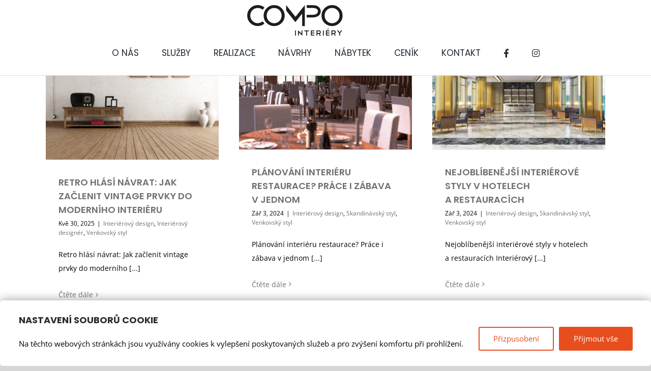

--- FILE ---
content_type: text/html; charset=utf-8
request_url: https://www.google.com/recaptcha/api2/anchor?ar=1&k=6LeQi5gbAAAAAJjNJFoyPeAtsmMjT_Xzf92BNs5F&co=aHR0cHM6Ly9jb21wb2ludGVyaWVyeS5jejo0NDM.&hl=en&v=PoyoqOPhxBO7pBk68S4YbpHZ&size=invisible&anchor-ms=20000&execute-ms=30000&cb=l9ayewv8905n
body_size: 48997
content:
<!DOCTYPE HTML><html dir="ltr" lang="en"><head><meta http-equiv="Content-Type" content="text/html; charset=UTF-8">
<meta http-equiv="X-UA-Compatible" content="IE=edge">
<title>reCAPTCHA</title>
<style type="text/css">
/* cyrillic-ext */
@font-face {
  font-family: 'Roboto';
  font-style: normal;
  font-weight: 400;
  font-stretch: 100%;
  src: url(//fonts.gstatic.com/s/roboto/v48/KFO7CnqEu92Fr1ME7kSn66aGLdTylUAMa3GUBHMdazTgWw.woff2) format('woff2');
  unicode-range: U+0460-052F, U+1C80-1C8A, U+20B4, U+2DE0-2DFF, U+A640-A69F, U+FE2E-FE2F;
}
/* cyrillic */
@font-face {
  font-family: 'Roboto';
  font-style: normal;
  font-weight: 400;
  font-stretch: 100%;
  src: url(//fonts.gstatic.com/s/roboto/v48/KFO7CnqEu92Fr1ME7kSn66aGLdTylUAMa3iUBHMdazTgWw.woff2) format('woff2');
  unicode-range: U+0301, U+0400-045F, U+0490-0491, U+04B0-04B1, U+2116;
}
/* greek-ext */
@font-face {
  font-family: 'Roboto';
  font-style: normal;
  font-weight: 400;
  font-stretch: 100%;
  src: url(//fonts.gstatic.com/s/roboto/v48/KFO7CnqEu92Fr1ME7kSn66aGLdTylUAMa3CUBHMdazTgWw.woff2) format('woff2');
  unicode-range: U+1F00-1FFF;
}
/* greek */
@font-face {
  font-family: 'Roboto';
  font-style: normal;
  font-weight: 400;
  font-stretch: 100%;
  src: url(//fonts.gstatic.com/s/roboto/v48/KFO7CnqEu92Fr1ME7kSn66aGLdTylUAMa3-UBHMdazTgWw.woff2) format('woff2');
  unicode-range: U+0370-0377, U+037A-037F, U+0384-038A, U+038C, U+038E-03A1, U+03A3-03FF;
}
/* math */
@font-face {
  font-family: 'Roboto';
  font-style: normal;
  font-weight: 400;
  font-stretch: 100%;
  src: url(//fonts.gstatic.com/s/roboto/v48/KFO7CnqEu92Fr1ME7kSn66aGLdTylUAMawCUBHMdazTgWw.woff2) format('woff2');
  unicode-range: U+0302-0303, U+0305, U+0307-0308, U+0310, U+0312, U+0315, U+031A, U+0326-0327, U+032C, U+032F-0330, U+0332-0333, U+0338, U+033A, U+0346, U+034D, U+0391-03A1, U+03A3-03A9, U+03B1-03C9, U+03D1, U+03D5-03D6, U+03F0-03F1, U+03F4-03F5, U+2016-2017, U+2034-2038, U+203C, U+2040, U+2043, U+2047, U+2050, U+2057, U+205F, U+2070-2071, U+2074-208E, U+2090-209C, U+20D0-20DC, U+20E1, U+20E5-20EF, U+2100-2112, U+2114-2115, U+2117-2121, U+2123-214F, U+2190, U+2192, U+2194-21AE, U+21B0-21E5, U+21F1-21F2, U+21F4-2211, U+2213-2214, U+2216-22FF, U+2308-230B, U+2310, U+2319, U+231C-2321, U+2336-237A, U+237C, U+2395, U+239B-23B7, U+23D0, U+23DC-23E1, U+2474-2475, U+25AF, U+25B3, U+25B7, U+25BD, U+25C1, U+25CA, U+25CC, U+25FB, U+266D-266F, U+27C0-27FF, U+2900-2AFF, U+2B0E-2B11, U+2B30-2B4C, U+2BFE, U+3030, U+FF5B, U+FF5D, U+1D400-1D7FF, U+1EE00-1EEFF;
}
/* symbols */
@font-face {
  font-family: 'Roboto';
  font-style: normal;
  font-weight: 400;
  font-stretch: 100%;
  src: url(//fonts.gstatic.com/s/roboto/v48/KFO7CnqEu92Fr1ME7kSn66aGLdTylUAMaxKUBHMdazTgWw.woff2) format('woff2');
  unicode-range: U+0001-000C, U+000E-001F, U+007F-009F, U+20DD-20E0, U+20E2-20E4, U+2150-218F, U+2190, U+2192, U+2194-2199, U+21AF, U+21E6-21F0, U+21F3, U+2218-2219, U+2299, U+22C4-22C6, U+2300-243F, U+2440-244A, U+2460-24FF, U+25A0-27BF, U+2800-28FF, U+2921-2922, U+2981, U+29BF, U+29EB, U+2B00-2BFF, U+4DC0-4DFF, U+FFF9-FFFB, U+10140-1018E, U+10190-1019C, U+101A0, U+101D0-101FD, U+102E0-102FB, U+10E60-10E7E, U+1D2C0-1D2D3, U+1D2E0-1D37F, U+1F000-1F0FF, U+1F100-1F1AD, U+1F1E6-1F1FF, U+1F30D-1F30F, U+1F315, U+1F31C, U+1F31E, U+1F320-1F32C, U+1F336, U+1F378, U+1F37D, U+1F382, U+1F393-1F39F, U+1F3A7-1F3A8, U+1F3AC-1F3AF, U+1F3C2, U+1F3C4-1F3C6, U+1F3CA-1F3CE, U+1F3D4-1F3E0, U+1F3ED, U+1F3F1-1F3F3, U+1F3F5-1F3F7, U+1F408, U+1F415, U+1F41F, U+1F426, U+1F43F, U+1F441-1F442, U+1F444, U+1F446-1F449, U+1F44C-1F44E, U+1F453, U+1F46A, U+1F47D, U+1F4A3, U+1F4B0, U+1F4B3, U+1F4B9, U+1F4BB, U+1F4BF, U+1F4C8-1F4CB, U+1F4D6, U+1F4DA, U+1F4DF, U+1F4E3-1F4E6, U+1F4EA-1F4ED, U+1F4F7, U+1F4F9-1F4FB, U+1F4FD-1F4FE, U+1F503, U+1F507-1F50B, U+1F50D, U+1F512-1F513, U+1F53E-1F54A, U+1F54F-1F5FA, U+1F610, U+1F650-1F67F, U+1F687, U+1F68D, U+1F691, U+1F694, U+1F698, U+1F6AD, U+1F6B2, U+1F6B9-1F6BA, U+1F6BC, U+1F6C6-1F6CF, U+1F6D3-1F6D7, U+1F6E0-1F6EA, U+1F6F0-1F6F3, U+1F6F7-1F6FC, U+1F700-1F7FF, U+1F800-1F80B, U+1F810-1F847, U+1F850-1F859, U+1F860-1F887, U+1F890-1F8AD, U+1F8B0-1F8BB, U+1F8C0-1F8C1, U+1F900-1F90B, U+1F93B, U+1F946, U+1F984, U+1F996, U+1F9E9, U+1FA00-1FA6F, U+1FA70-1FA7C, U+1FA80-1FA89, U+1FA8F-1FAC6, U+1FACE-1FADC, U+1FADF-1FAE9, U+1FAF0-1FAF8, U+1FB00-1FBFF;
}
/* vietnamese */
@font-face {
  font-family: 'Roboto';
  font-style: normal;
  font-weight: 400;
  font-stretch: 100%;
  src: url(//fonts.gstatic.com/s/roboto/v48/KFO7CnqEu92Fr1ME7kSn66aGLdTylUAMa3OUBHMdazTgWw.woff2) format('woff2');
  unicode-range: U+0102-0103, U+0110-0111, U+0128-0129, U+0168-0169, U+01A0-01A1, U+01AF-01B0, U+0300-0301, U+0303-0304, U+0308-0309, U+0323, U+0329, U+1EA0-1EF9, U+20AB;
}
/* latin-ext */
@font-face {
  font-family: 'Roboto';
  font-style: normal;
  font-weight: 400;
  font-stretch: 100%;
  src: url(//fonts.gstatic.com/s/roboto/v48/KFO7CnqEu92Fr1ME7kSn66aGLdTylUAMa3KUBHMdazTgWw.woff2) format('woff2');
  unicode-range: U+0100-02BA, U+02BD-02C5, U+02C7-02CC, U+02CE-02D7, U+02DD-02FF, U+0304, U+0308, U+0329, U+1D00-1DBF, U+1E00-1E9F, U+1EF2-1EFF, U+2020, U+20A0-20AB, U+20AD-20C0, U+2113, U+2C60-2C7F, U+A720-A7FF;
}
/* latin */
@font-face {
  font-family: 'Roboto';
  font-style: normal;
  font-weight: 400;
  font-stretch: 100%;
  src: url(//fonts.gstatic.com/s/roboto/v48/KFO7CnqEu92Fr1ME7kSn66aGLdTylUAMa3yUBHMdazQ.woff2) format('woff2');
  unicode-range: U+0000-00FF, U+0131, U+0152-0153, U+02BB-02BC, U+02C6, U+02DA, U+02DC, U+0304, U+0308, U+0329, U+2000-206F, U+20AC, U+2122, U+2191, U+2193, U+2212, U+2215, U+FEFF, U+FFFD;
}
/* cyrillic-ext */
@font-face {
  font-family: 'Roboto';
  font-style: normal;
  font-weight: 500;
  font-stretch: 100%;
  src: url(//fonts.gstatic.com/s/roboto/v48/KFO7CnqEu92Fr1ME7kSn66aGLdTylUAMa3GUBHMdazTgWw.woff2) format('woff2');
  unicode-range: U+0460-052F, U+1C80-1C8A, U+20B4, U+2DE0-2DFF, U+A640-A69F, U+FE2E-FE2F;
}
/* cyrillic */
@font-face {
  font-family: 'Roboto';
  font-style: normal;
  font-weight: 500;
  font-stretch: 100%;
  src: url(//fonts.gstatic.com/s/roboto/v48/KFO7CnqEu92Fr1ME7kSn66aGLdTylUAMa3iUBHMdazTgWw.woff2) format('woff2');
  unicode-range: U+0301, U+0400-045F, U+0490-0491, U+04B0-04B1, U+2116;
}
/* greek-ext */
@font-face {
  font-family: 'Roboto';
  font-style: normal;
  font-weight: 500;
  font-stretch: 100%;
  src: url(//fonts.gstatic.com/s/roboto/v48/KFO7CnqEu92Fr1ME7kSn66aGLdTylUAMa3CUBHMdazTgWw.woff2) format('woff2');
  unicode-range: U+1F00-1FFF;
}
/* greek */
@font-face {
  font-family: 'Roboto';
  font-style: normal;
  font-weight: 500;
  font-stretch: 100%;
  src: url(//fonts.gstatic.com/s/roboto/v48/KFO7CnqEu92Fr1ME7kSn66aGLdTylUAMa3-UBHMdazTgWw.woff2) format('woff2');
  unicode-range: U+0370-0377, U+037A-037F, U+0384-038A, U+038C, U+038E-03A1, U+03A3-03FF;
}
/* math */
@font-face {
  font-family: 'Roboto';
  font-style: normal;
  font-weight: 500;
  font-stretch: 100%;
  src: url(//fonts.gstatic.com/s/roboto/v48/KFO7CnqEu92Fr1ME7kSn66aGLdTylUAMawCUBHMdazTgWw.woff2) format('woff2');
  unicode-range: U+0302-0303, U+0305, U+0307-0308, U+0310, U+0312, U+0315, U+031A, U+0326-0327, U+032C, U+032F-0330, U+0332-0333, U+0338, U+033A, U+0346, U+034D, U+0391-03A1, U+03A3-03A9, U+03B1-03C9, U+03D1, U+03D5-03D6, U+03F0-03F1, U+03F4-03F5, U+2016-2017, U+2034-2038, U+203C, U+2040, U+2043, U+2047, U+2050, U+2057, U+205F, U+2070-2071, U+2074-208E, U+2090-209C, U+20D0-20DC, U+20E1, U+20E5-20EF, U+2100-2112, U+2114-2115, U+2117-2121, U+2123-214F, U+2190, U+2192, U+2194-21AE, U+21B0-21E5, U+21F1-21F2, U+21F4-2211, U+2213-2214, U+2216-22FF, U+2308-230B, U+2310, U+2319, U+231C-2321, U+2336-237A, U+237C, U+2395, U+239B-23B7, U+23D0, U+23DC-23E1, U+2474-2475, U+25AF, U+25B3, U+25B7, U+25BD, U+25C1, U+25CA, U+25CC, U+25FB, U+266D-266F, U+27C0-27FF, U+2900-2AFF, U+2B0E-2B11, U+2B30-2B4C, U+2BFE, U+3030, U+FF5B, U+FF5D, U+1D400-1D7FF, U+1EE00-1EEFF;
}
/* symbols */
@font-face {
  font-family: 'Roboto';
  font-style: normal;
  font-weight: 500;
  font-stretch: 100%;
  src: url(//fonts.gstatic.com/s/roboto/v48/KFO7CnqEu92Fr1ME7kSn66aGLdTylUAMaxKUBHMdazTgWw.woff2) format('woff2');
  unicode-range: U+0001-000C, U+000E-001F, U+007F-009F, U+20DD-20E0, U+20E2-20E4, U+2150-218F, U+2190, U+2192, U+2194-2199, U+21AF, U+21E6-21F0, U+21F3, U+2218-2219, U+2299, U+22C4-22C6, U+2300-243F, U+2440-244A, U+2460-24FF, U+25A0-27BF, U+2800-28FF, U+2921-2922, U+2981, U+29BF, U+29EB, U+2B00-2BFF, U+4DC0-4DFF, U+FFF9-FFFB, U+10140-1018E, U+10190-1019C, U+101A0, U+101D0-101FD, U+102E0-102FB, U+10E60-10E7E, U+1D2C0-1D2D3, U+1D2E0-1D37F, U+1F000-1F0FF, U+1F100-1F1AD, U+1F1E6-1F1FF, U+1F30D-1F30F, U+1F315, U+1F31C, U+1F31E, U+1F320-1F32C, U+1F336, U+1F378, U+1F37D, U+1F382, U+1F393-1F39F, U+1F3A7-1F3A8, U+1F3AC-1F3AF, U+1F3C2, U+1F3C4-1F3C6, U+1F3CA-1F3CE, U+1F3D4-1F3E0, U+1F3ED, U+1F3F1-1F3F3, U+1F3F5-1F3F7, U+1F408, U+1F415, U+1F41F, U+1F426, U+1F43F, U+1F441-1F442, U+1F444, U+1F446-1F449, U+1F44C-1F44E, U+1F453, U+1F46A, U+1F47D, U+1F4A3, U+1F4B0, U+1F4B3, U+1F4B9, U+1F4BB, U+1F4BF, U+1F4C8-1F4CB, U+1F4D6, U+1F4DA, U+1F4DF, U+1F4E3-1F4E6, U+1F4EA-1F4ED, U+1F4F7, U+1F4F9-1F4FB, U+1F4FD-1F4FE, U+1F503, U+1F507-1F50B, U+1F50D, U+1F512-1F513, U+1F53E-1F54A, U+1F54F-1F5FA, U+1F610, U+1F650-1F67F, U+1F687, U+1F68D, U+1F691, U+1F694, U+1F698, U+1F6AD, U+1F6B2, U+1F6B9-1F6BA, U+1F6BC, U+1F6C6-1F6CF, U+1F6D3-1F6D7, U+1F6E0-1F6EA, U+1F6F0-1F6F3, U+1F6F7-1F6FC, U+1F700-1F7FF, U+1F800-1F80B, U+1F810-1F847, U+1F850-1F859, U+1F860-1F887, U+1F890-1F8AD, U+1F8B0-1F8BB, U+1F8C0-1F8C1, U+1F900-1F90B, U+1F93B, U+1F946, U+1F984, U+1F996, U+1F9E9, U+1FA00-1FA6F, U+1FA70-1FA7C, U+1FA80-1FA89, U+1FA8F-1FAC6, U+1FACE-1FADC, U+1FADF-1FAE9, U+1FAF0-1FAF8, U+1FB00-1FBFF;
}
/* vietnamese */
@font-face {
  font-family: 'Roboto';
  font-style: normal;
  font-weight: 500;
  font-stretch: 100%;
  src: url(//fonts.gstatic.com/s/roboto/v48/KFO7CnqEu92Fr1ME7kSn66aGLdTylUAMa3OUBHMdazTgWw.woff2) format('woff2');
  unicode-range: U+0102-0103, U+0110-0111, U+0128-0129, U+0168-0169, U+01A0-01A1, U+01AF-01B0, U+0300-0301, U+0303-0304, U+0308-0309, U+0323, U+0329, U+1EA0-1EF9, U+20AB;
}
/* latin-ext */
@font-face {
  font-family: 'Roboto';
  font-style: normal;
  font-weight: 500;
  font-stretch: 100%;
  src: url(//fonts.gstatic.com/s/roboto/v48/KFO7CnqEu92Fr1ME7kSn66aGLdTylUAMa3KUBHMdazTgWw.woff2) format('woff2');
  unicode-range: U+0100-02BA, U+02BD-02C5, U+02C7-02CC, U+02CE-02D7, U+02DD-02FF, U+0304, U+0308, U+0329, U+1D00-1DBF, U+1E00-1E9F, U+1EF2-1EFF, U+2020, U+20A0-20AB, U+20AD-20C0, U+2113, U+2C60-2C7F, U+A720-A7FF;
}
/* latin */
@font-face {
  font-family: 'Roboto';
  font-style: normal;
  font-weight: 500;
  font-stretch: 100%;
  src: url(//fonts.gstatic.com/s/roboto/v48/KFO7CnqEu92Fr1ME7kSn66aGLdTylUAMa3yUBHMdazQ.woff2) format('woff2');
  unicode-range: U+0000-00FF, U+0131, U+0152-0153, U+02BB-02BC, U+02C6, U+02DA, U+02DC, U+0304, U+0308, U+0329, U+2000-206F, U+20AC, U+2122, U+2191, U+2193, U+2212, U+2215, U+FEFF, U+FFFD;
}
/* cyrillic-ext */
@font-face {
  font-family: 'Roboto';
  font-style: normal;
  font-weight: 900;
  font-stretch: 100%;
  src: url(//fonts.gstatic.com/s/roboto/v48/KFO7CnqEu92Fr1ME7kSn66aGLdTylUAMa3GUBHMdazTgWw.woff2) format('woff2');
  unicode-range: U+0460-052F, U+1C80-1C8A, U+20B4, U+2DE0-2DFF, U+A640-A69F, U+FE2E-FE2F;
}
/* cyrillic */
@font-face {
  font-family: 'Roboto';
  font-style: normal;
  font-weight: 900;
  font-stretch: 100%;
  src: url(//fonts.gstatic.com/s/roboto/v48/KFO7CnqEu92Fr1ME7kSn66aGLdTylUAMa3iUBHMdazTgWw.woff2) format('woff2');
  unicode-range: U+0301, U+0400-045F, U+0490-0491, U+04B0-04B1, U+2116;
}
/* greek-ext */
@font-face {
  font-family: 'Roboto';
  font-style: normal;
  font-weight: 900;
  font-stretch: 100%;
  src: url(//fonts.gstatic.com/s/roboto/v48/KFO7CnqEu92Fr1ME7kSn66aGLdTylUAMa3CUBHMdazTgWw.woff2) format('woff2');
  unicode-range: U+1F00-1FFF;
}
/* greek */
@font-face {
  font-family: 'Roboto';
  font-style: normal;
  font-weight: 900;
  font-stretch: 100%;
  src: url(//fonts.gstatic.com/s/roboto/v48/KFO7CnqEu92Fr1ME7kSn66aGLdTylUAMa3-UBHMdazTgWw.woff2) format('woff2');
  unicode-range: U+0370-0377, U+037A-037F, U+0384-038A, U+038C, U+038E-03A1, U+03A3-03FF;
}
/* math */
@font-face {
  font-family: 'Roboto';
  font-style: normal;
  font-weight: 900;
  font-stretch: 100%;
  src: url(//fonts.gstatic.com/s/roboto/v48/KFO7CnqEu92Fr1ME7kSn66aGLdTylUAMawCUBHMdazTgWw.woff2) format('woff2');
  unicode-range: U+0302-0303, U+0305, U+0307-0308, U+0310, U+0312, U+0315, U+031A, U+0326-0327, U+032C, U+032F-0330, U+0332-0333, U+0338, U+033A, U+0346, U+034D, U+0391-03A1, U+03A3-03A9, U+03B1-03C9, U+03D1, U+03D5-03D6, U+03F0-03F1, U+03F4-03F5, U+2016-2017, U+2034-2038, U+203C, U+2040, U+2043, U+2047, U+2050, U+2057, U+205F, U+2070-2071, U+2074-208E, U+2090-209C, U+20D0-20DC, U+20E1, U+20E5-20EF, U+2100-2112, U+2114-2115, U+2117-2121, U+2123-214F, U+2190, U+2192, U+2194-21AE, U+21B0-21E5, U+21F1-21F2, U+21F4-2211, U+2213-2214, U+2216-22FF, U+2308-230B, U+2310, U+2319, U+231C-2321, U+2336-237A, U+237C, U+2395, U+239B-23B7, U+23D0, U+23DC-23E1, U+2474-2475, U+25AF, U+25B3, U+25B7, U+25BD, U+25C1, U+25CA, U+25CC, U+25FB, U+266D-266F, U+27C0-27FF, U+2900-2AFF, U+2B0E-2B11, U+2B30-2B4C, U+2BFE, U+3030, U+FF5B, U+FF5D, U+1D400-1D7FF, U+1EE00-1EEFF;
}
/* symbols */
@font-face {
  font-family: 'Roboto';
  font-style: normal;
  font-weight: 900;
  font-stretch: 100%;
  src: url(//fonts.gstatic.com/s/roboto/v48/KFO7CnqEu92Fr1ME7kSn66aGLdTylUAMaxKUBHMdazTgWw.woff2) format('woff2');
  unicode-range: U+0001-000C, U+000E-001F, U+007F-009F, U+20DD-20E0, U+20E2-20E4, U+2150-218F, U+2190, U+2192, U+2194-2199, U+21AF, U+21E6-21F0, U+21F3, U+2218-2219, U+2299, U+22C4-22C6, U+2300-243F, U+2440-244A, U+2460-24FF, U+25A0-27BF, U+2800-28FF, U+2921-2922, U+2981, U+29BF, U+29EB, U+2B00-2BFF, U+4DC0-4DFF, U+FFF9-FFFB, U+10140-1018E, U+10190-1019C, U+101A0, U+101D0-101FD, U+102E0-102FB, U+10E60-10E7E, U+1D2C0-1D2D3, U+1D2E0-1D37F, U+1F000-1F0FF, U+1F100-1F1AD, U+1F1E6-1F1FF, U+1F30D-1F30F, U+1F315, U+1F31C, U+1F31E, U+1F320-1F32C, U+1F336, U+1F378, U+1F37D, U+1F382, U+1F393-1F39F, U+1F3A7-1F3A8, U+1F3AC-1F3AF, U+1F3C2, U+1F3C4-1F3C6, U+1F3CA-1F3CE, U+1F3D4-1F3E0, U+1F3ED, U+1F3F1-1F3F3, U+1F3F5-1F3F7, U+1F408, U+1F415, U+1F41F, U+1F426, U+1F43F, U+1F441-1F442, U+1F444, U+1F446-1F449, U+1F44C-1F44E, U+1F453, U+1F46A, U+1F47D, U+1F4A3, U+1F4B0, U+1F4B3, U+1F4B9, U+1F4BB, U+1F4BF, U+1F4C8-1F4CB, U+1F4D6, U+1F4DA, U+1F4DF, U+1F4E3-1F4E6, U+1F4EA-1F4ED, U+1F4F7, U+1F4F9-1F4FB, U+1F4FD-1F4FE, U+1F503, U+1F507-1F50B, U+1F50D, U+1F512-1F513, U+1F53E-1F54A, U+1F54F-1F5FA, U+1F610, U+1F650-1F67F, U+1F687, U+1F68D, U+1F691, U+1F694, U+1F698, U+1F6AD, U+1F6B2, U+1F6B9-1F6BA, U+1F6BC, U+1F6C6-1F6CF, U+1F6D3-1F6D7, U+1F6E0-1F6EA, U+1F6F0-1F6F3, U+1F6F7-1F6FC, U+1F700-1F7FF, U+1F800-1F80B, U+1F810-1F847, U+1F850-1F859, U+1F860-1F887, U+1F890-1F8AD, U+1F8B0-1F8BB, U+1F8C0-1F8C1, U+1F900-1F90B, U+1F93B, U+1F946, U+1F984, U+1F996, U+1F9E9, U+1FA00-1FA6F, U+1FA70-1FA7C, U+1FA80-1FA89, U+1FA8F-1FAC6, U+1FACE-1FADC, U+1FADF-1FAE9, U+1FAF0-1FAF8, U+1FB00-1FBFF;
}
/* vietnamese */
@font-face {
  font-family: 'Roboto';
  font-style: normal;
  font-weight: 900;
  font-stretch: 100%;
  src: url(//fonts.gstatic.com/s/roboto/v48/KFO7CnqEu92Fr1ME7kSn66aGLdTylUAMa3OUBHMdazTgWw.woff2) format('woff2');
  unicode-range: U+0102-0103, U+0110-0111, U+0128-0129, U+0168-0169, U+01A0-01A1, U+01AF-01B0, U+0300-0301, U+0303-0304, U+0308-0309, U+0323, U+0329, U+1EA0-1EF9, U+20AB;
}
/* latin-ext */
@font-face {
  font-family: 'Roboto';
  font-style: normal;
  font-weight: 900;
  font-stretch: 100%;
  src: url(//fonts.gstatic.com/s/roboto/v48/KFO7CnqEu92Fr1ME7kSn66aGLdTylUAMa3KUBHMdazTgWw.woff2) format('woff2');
  unicode-range: U+0100-02BA, U+02BD-02C5, U+02C7-02CC, U+02CE-02D7, U+02DD-02FF, U+0304, U+0308, U+0329, U+1D00-1DBF, U+1E00-1E9F, U+1EF2-1EFF, U+2020, U+20A0-20AB, U+20AD-20C0, U+2113, U+2C60-2C7F, U+A720-A7FF;
}
/* latin */
@font-face {
  font-family: 'Roboto';
  font-style: normal;
  font-weight: 900;
  font-stretch: 100%;
  src: url(//fonts.gstatic.com/s/roboto/v48/KFO7CnqEu92Fr1ME7kSn66aGLdTylUAMa3yUBHMdazQ.woff2) format('woff2');
  unicode-range: U+0000-00FF, U+0131, U+0152-0153, U+02BB-02BC, U+02C6, U+02DA, U+02DC, U+0304, U+0308, U+0329, U+2000-206F, U+20AC, U+2122, U+2191, U+2193, U+2212, U+2215, U+FEFF, U+FFFD;
}

</style>
<link rel="stylesheet" type="text/css" href="https://www.gstatic.com/recaptcha/releases/PoyoqOPhxBO7pBk68S4YbpHZ/styles__ltr.css">
<script nonce="SHBmvOHiIEsRYgNi8C3KZQ" type="text/javascript">window['__recaptcha_api'] = 'https://www.google.com/recaptcha/api2/';</script>
<script type="text/javascript" src="https://www.gstatic.com/recaptcha/releases/PoyoqOPhxBO7pBk68S4YbpHZ/recaptcha__en.js" nonce="SHBmvOHiIEsRYgNi8C3KZQ">
      
    </script></head>
<body><div id="rc-anchor-alert" class="rc-anchor-alert"></div>
<input type="hidden" id="recaptcha-token" value="[base64]">
<script type="text/javascript" nonce="SHBmvOHiIEsRYgNi8C3KZQ">
      recaptcha.anchor.Main.init("[\x22ainput\x22,[\x22bgdata\x22,\x22\x22,\[base64]/[base64]/MjU1Ong/[base64]/[base64]/[base64]/[base64]/[base64]/[base64]/[base64]/[base64]/[base64]/[base64]/[base64]/[base64]/[base64]/[base64]/[base64]\\u003d\x22,\[base64]\\u003d\x22,\x22I2BeHsOKMFHCkMKPwoLCvcO0b8Kjwo7DhWTDpMKWwqPDrnNmw4rCpsKPIsOeE8OYRHR4LMK3YzFxNijCsmttw6B8MRlwAcOWw5/Dj0jDj0TDmMOBBsOWaMOLwrnCpMK9wo3CjjcAw7puw60lQWkMwrbDnsKlJ0Y8bsONwop9ZcK3woPCkRTDhsKmGcKnaMKya8KFScKVw6RJwqJdw74rw74KwowVaTHDoyPCk35Nw4Q9w54+Mj/CmsKYwqbCvsOyK2rDuQvDtcKBwqjCuidhw6rDicK3D8KNSMO7wojDtWN2wpnCuAfDisOMwoTCncKoGsKiMiUrw4DClFhswpgZwohYK2J9cmPDgMOOwpBRRzlVw7/CqDDDhCDDgRo4LkVPGRABwoJQw5fCusOrwoPCj8K7WsOBw4cVwp4rwqERwovDtsOZwpzDt8KFLsKZECUlX2FuT8OUw797w6MiwoY0wqDCgwIwfFJpU8KbD8KMbkzCjMO/bn50wqrCv8OXwqLCrVXDhWfCuMO/wovCtMKkw6cvwp3DosOqw4rCvjtoKMKewo7DicK/[base64]/CpzPDg3ddLFhpR8OPQMObw4J8A3XCqw1oF8KySzhEwqsSw7jDqsKoFcKUwqzCosK5w71iw6h/[base64]/Ct8ONYEI8w6rCinPCi8Kjw7zDm1jDl2HCuMKvVENmH8KJw6IPMlTDrcKHwqA/FE3CisKsZsKsEB48I8KhbDIeFMK9ZcK1KU4SXsK6w7zDvMKvBMK4ZTMFw6bDkxkxw4TChyfDncKAw5A6NUPCrsKWe8KfGsOvQMKPCxlfw404w7vCpTrDiMO6KmjCpMKKwp7DhsK+C8KKEkAxPsKGw7bDgTwjTXM3wpnDqMOGEcOUPGRrGcO8wozDtsKUw59/[base64]/woHDlCPCscOrw6fDmsOdRcOkwrDDi8OHasKBwr3Dn8Kjw7Yka8OXwqkZw57Chhl9wrNGw5YKwqYibjPCnwVIw79NZsOqU8OBQMKVw7N+PcKqZsKHw7zCksO/R8KLw4PCphMqQx/ChFzDqTvCtsK8wrFawqMYw4YHIsK/wr91woZ7JXrCvcOIwpXCncOMwrLDucOgwoPDpkTCj8Kxw7tUwr0FwqjDhkPCvgHCuBA4XcOQw7JFw4XDuDDDh0jCsTMxGxzDm0TDrCAWw4wybXbCgMODw5nDisOTwpBBO8OECsOEL8OHbcKgwq0BwoEjAMOWw7IzwrfDhko6GMOvd8OKPMKtKjPCoMKCBw/Dq8KUw5DCvHLCgFgGZsOFwonCtSwgQlpTwrXCscOrwqgKw6AwwpfCuh0Yw5/[base64]/w4RVwoDDuwhwACwXNV9pw509w4zCoR/CjiHDpE9/[base64]/[base64]/CuW/DtsO0w6XCjsKxZGV+TxLCrRLCiMKjNgLDsBLDoiTDksOJw41ywohWw6fCusKJwrTCq8KLR0jDk8Klw5JfLyI5wqk3EsODG8KzBMKXwop9wpHDl8Ovw617bcKIwp/DtT0dwp3DpcOCesKfwo4NWsO+RcK1C8ObQcOfw6TDtnjDlcKOH8KxYjbDqirDiVAGwqd2w6zDoVrCnlzCicKWXcO1Zz3DtcOZDMKwasO+Hi7Cu8KgwpnDkldxA8OXLcKOw6vDtgbDuMOJwrjCj8Kfa8KBw4TClMO9w4fDijowEMKTScOuLhYwccK/cmDCgy/Cl8KyfMKTX8KSwrPCjMK4EyrClsK3wrvCriAAw5HCvUt1aMO5RTxnwq/DtSPDk8KHw5fChMOYw4QIKMO1wr3CgMKOP8K6wqB8wqPDoMKJwpzCt8KyCD0RwqJpVFrCpFvCrFjCjj3DqGbDksOZZiArw77CoFzDp1I3SyzCkMKiM8OPwrnClsKbGcOIw5vDicOaw7ptK2EWRHIyYxwOw5vDu8Oiwp/[base64]/CrnrCrcO3wolSw4YLOyTDsH9MwonCicOeT8Kdw6Nsw7sIUcORQloWw6fCtgbCpcO5w4cSVVggQUnCuV/ClixMwqjDkSvDlsORf1HDn8KjaGTClMKiOVpQw4bDicOVwq/DkcOfHFYjYMKHw59MEll5wp8JOMKXU8Kcw6FuYMKpL0I/BcObZ8Knw5vChsKGw6F0ZsKPFRHCpcOTHjDCksKQwqXChGfCg8OiCWdEGMOIw5jDsXk+wp7CscOccMOvw4RAOMK/SivCjcKCwr/CuQHCpB8Xwr0BYndywpPCvwNKw5ZXw4XCiMKKw4XDmsOiGWQSwq9JwqADFsKiZFTCiAjCjFtfw7DCpMKbC8KpYSprwoZjwpjCiBg8QxleBylcwpvCmcKVfcOUwq/CoMKRIBkEEBZECl/DvBfChsOhZ3TChsOFF8K1V8ONw4QEw5wywoTCuRY8OsKaw7NybcKDw4XCjcO8TcOkYTXDs8KRFw7DhcORJMO+wpXDlWDCrcKWwoPDrljDgFLCgxHCtAd2wpYiw6AWd8OewoM1WC5/wo7DiTPDncO6T8KxAlTDucKkw5HCllQaw6MPVMOrw68dw4NDIsKIfMO8wpl/LnEYFsOUw5pJbcONw4DDoMOyKMKzI8OiwrbCmk13HyIKw7lxahzDtx/Duilywp/Dvk5+Z8OZwprDs8OqwoF1w7HClkFCPMKhVcKBwoAWw7XDsMO/w7vCp8O8w4LCusKtcEnCkxs8Q8KBG3ZUdsOQJ8KswrjCmcO2fT/CpVXDjgLCnU5WwoVRwo0aIsOMwq3DtmENYwZlw4cLEwZFwo3CrEU0w4Avw5MswrNYKMOoW1g+wr7Dgl7Cq8O0wrfDtcOVwotUACvCtxoew67Co8OQwpIswoMwwrHDvWbDjHrCgMO6eMO7wrYQawt4f8O8QMKccX1Ef3hBXMOCDMK9XcOTw4ZDAwRywo/CiMOrTsKLMsOdwozCvMKfw4LCjw3Dt3sDeMOQBMKgGMOdPsOCIcKnwo4+wpp1wrjDhsO0Sx1gXMKHw7jCkHHDu1tRJcKfAjlHJnTDhkc7OUXDsgLDncOJw5vCp0Zmwq/Chx5QcWt6CcOXwqA6wpJ/wrhZDVHCgmAwwrt4b2PCtjbDiULDssO5w6PDgDVqIsK5wojCkcOnXm4ZdgFcwqkEOsO4woLCrQB3woghHAxLwqsPw5jChxRfUWxXwotZLcOcLMK+wqjDu8K0w4J8w73CuA7Cp8O5wpQRF8K/[base64]/w6ZcwokAG1HDj20zw7gxV8O4w6tSEcKyasOqMBF5wobDvQvCnUvCmmfDlmHCqU3DnV8MfyXChGXCtE5DRsO1wooVwq1twq0XwrBmw6lNZsOEKhzClmxvFsKDw4UUfxZiwoddLsKGw7htw6rCn8OgwqFaK8O4wqIMO8OcwqDDssKkw5nCryhJwrXCrBEeOMOaGcK/Z8O5w6lOw6gJw79TckfCq8OuBV7CjcKICg4Fw4LDjW9YUhLDm8O3w7gIw6kiNztZTcOmwo7Dh3/DuMOKQsK3eMK5PMOfSHTCoMOyw5PDmCoJw4DDisKrwrbDpTp+wprCq8Khw6dWwohDwr7DmFsJeGTCrcOJG8Onw4ZEwoLCnAHClQw8w6Rvwp3DtWbDrnNSFMOmGy/DssKRB1bDvAgnOMKWwr3DicK0ccKDFkdmw6h8CMKEw7rDhsOywqPCj8OyRg4kw6nCijV9VsOMw6TClVooOAXCm8ONwqZEw6XDvXZSFcKPwqLCrxHDum1tw5/[base64]/[base64]/CsOUf8K/w7cCwozDqMOpwrIQw7DCo8Kcw6PCpj3DoklxTcO3wppOJXHClcKgw4jCmMOPwpHCh0jDsMOEw5nCoRLCu8K2w7DCm8K6w6NvDx5KK8Onwr8/wotmDMOMAXEcA8KoI0rDl8KpM8Kpw6fCn2HCiDV6YE9jwqXDtg0hRnLCjMKuNynDvsObw4hoGSzCpB/DvcOiw4oEw4DCssOVMBvDicKDw5w2d8ORwpTDksKhaRoDeSnDhX8Pw48JPcKXfcOmwpkgwpsbw7zCjcOjNMKYw4BEwojCicOfwrosw6/DjHbCsMOtJFhVw6vCkxAbAsKAOsOJwo7Ci8K8w6DDlEPDocKEU0Fhw4/[base64]/[base64]/w4o0EjVUwonDk8Oow61hLG0Nw6fCriTCuMKsXsKXw5fCtl5XwqpNw5kZwrnCkMOmw6dQSwDDi2PDsg/DhsKsSMKww5gYw7PDpcKIFyPCjz7Cs0vCuAHCt8OKBMK8csKVTAzDh8Krw5XDmsORfsO2wqbCpsOZasOOQcK1D8KRw7VzcsKdLMKgw6rDjMKQw74vw7ZOwrEfwoBCw67DgcOcwojCjMKVWRMlOQNuQ092wqBcw6DDsMOlw7bCilnDssOFbzMww45IImsYw4VLQE/DtirCijoywo8lw6oLwppWw7MYwqfDlyx5asOow5jDsDxSwp3CjmnDi8KzVMKSw67DocKbwobDu8ODw5LDmBfCtVd/[base64]/CnmI/EFYsO8K4ER8CCMOCN8K7YSLCuB3DmMKPPRNMw5QKw5h3woPDqMOKflETS8Ksw6rDhTTDoCHCocKMwoDDhG9USzN2wr5mwrvCrEPDjmDCggpVw7HCpkrDtArCvgnDvMK/w5Ikw6F8LGnDnsKywrwyw4AaPcKrw4/DjMOqwr3CmildwpnCkMKCJ8OdwqzDscO3w7VEw5vCtMK8w74Fwp3ClsO7wrlcw4fCuUo9wo3CicKDw4RBw4Baw4sfBcORVyjCjEjDlcKhwqozwq3Dj8KqZW3CmcOkwrHCjUN/BsKLw5Vpw6vCt8KnbcOtExTCsxfCiQfDv28ZG8KiPyTDgsKqwqdCwrc0SMKXworCizbDnsOhBwHCn3MgTMKfXMKFHkDCsR3CvlTCnFpiUsK6wr/DhRBlPkxRXDRgfEt5wpQjAg7CgWvDtcK7w4DDg0k2VnHDujIJJmjCtcOlw7cDT8KSU2tJwqRNWytmw4XCjMOXw6rCugIOw58ueiUFw4BAwpzCnRp/w5hSBcO6w57CmMOMwr5kw6xNI8KYwqDDg8KHZsKjwr7DvyLDjFXCpMKZwpnDhysaCSJ6w57DjivDp8KnDQHCintvw4LDoVvCgHAcwpdnwqDDvcKjwr1AwqrChjfDkMODwqkXEQIRwrYpKcKIw5fCumTDmGvClD/Cq8Kkw5cqwo/[base64]/ChlwcRcKRw6TDvcOnwqzCu1hHXMObDhAnw6tiw5nDrQvCksKMw7ssw5PDo8K1fMK7NcKiSMK2ZsO0woIsX8OOFWUcQ8Kdw4/CisKnwr/CrcK4w7HCgsKaO3h+LmHCk8OxU0QQbQAUdC16w7TCqsKNAyDDrMOdd0vCnlpywr81w5nCisK9w7F2B8OBwo1SRRLDi8KKw4F1OEbDh3Zowq/DjsOgw6fCvy7DtkrDj8OJwp8rwrd4fiFuwrfChArChsKPwop0w7/[base64]/fcO2b8Onw6fDnsKAATQBwoXDvhZ1VRtsPQ/DlcOoUMK4WnMAXsOYAcKywojDh8KGw5DCmMKXTlPCqcOyUcOhw4rDlsODa2fDsBskw4rDhMOUTG7CtMK3wqHDoEDDhMO5ZsOoDsOGNMOCwpzCscOkJcKXwrp/w7QbPsOMw44ewq4WOQ1uwo5+w5DCiMOgwpFtwp7Cg8OAwrpBw7LDjFfDrMOhwrnDg2dGYMKvw7XCjxobwp99b8Kqw4kcLcOzPm9awqlFaMOGTUobw7pKw65lwq0CdiBATwPDr8OUAV/CqR8Ew5/Dp8Krw6zDjWzDukTCl8KZw4Z5wp/Dik03BMK6w4F7w7vClhPDjDnDi8Ovw6TDmEvClcOgw4PDlWzDj8OEw6vCkcKIwrXDlFwsAcOLw7gCw53ClMOhXy/CjsOLSzrDliTDmQAAwp/DgD3Dil/Dn8KRKEPCpMKFw7V2YMK0ORAueyjDv1c6woB/FgXDrXLDvcKsw40Owpt4w5NMMsO+wohMHMKgw60gex47w5fDisKjCsOqdjUXwolwYcKzwpJ9ezhZw5/[base64]/Dk8K7SsOjZSHDmRdPw74YwpEodcOIDcOvw4/CocOjwqB6PwBUe1DDlTjDnCbDqsOvw5UMZsKawqzDuVwOO2bDnkDDmcKZw7zDmGgXw7LCusOnPsOFcxsnw7HCrnAkwqZKYMKEwoTCslXChMKMwoFvJcOZw4PCtgvDmGjDqMKbLAxFwpoIE0tKXsKCwpkcBATCpMO/w5kgw7DDusKEDD07wrJvwqnDscK/Six/K8KCHG05wpYJwp7Cukt7EMKXw4MICEdkLHxqB0Mjw4s+UsOcM8O8WCzCn8OdQF7DgVDCjcKXf8OcD0cNasOAw5xBMMODRh3DhcO/F8Kvw6Z6wrAbP3/DkcO8QsKNTlDDpsKYw7Uuw6Umw6bCpMODw59TYUIwQsKHw487O8O0wrk5wq5OwohrG8K/[base64]/Djz/Diixlw7E4CzPDrnwywrYUw6F8HsOfYlxnwrIPIsOKamY/w7kyw6PCrWYVw5h8w712w6HDoRRKSj5VJMK2ZMOVL8KtV2kXe8OFwqvCt8K5w7pgEMOqIsKNwoPCrsKxHMKAw5PDjXcmMsK6CTcUXMKCw5cpP3jCocKhwoZjEmZHwrwWdMKFwotGfcO7wqbDvHMjZkEIw709wow3FGkresOzf8KBeErDhsOLwq/CrkZJGMOfWERKw4nDhMKpKcKAeMKDwrRdwqLCqBdEwqg+UQvDo2Qiw7gqGH/ClsOxcAAgZkPDgcOWTyDCigbDox5xVwFKw6XDkWXDgGB5wrDDnhU+wq4SwrYxCMOyw4FjEBTCucK6w6JhGDk9LcO/[base64]/wrTDg2lEw47ClMOKScODSMKDfSR9w6/DjSnDjEbCvX5VWsKMw7NwWzMKwrd+SwTChQczWsKOwpzCsTBPw6fCniPCmcOtwoDDiBHDn8KkPMKtw5PCkS/DqsO2wqHCkkjDoA8Dwohgw4g8BnnChcOjw4vDhsOlc8O2Pi/Dj8OPIxJpw5wEeWjDtCvCgQ8gK8OlaGrDq1/CusKTwqLCmcKZfDI9wrXDlMKtwoIUw7k0w7nDsg/CjsKhw45+w5Rsw61CwrRbEsKQFWXDlsO9wpTDuMOqJsKpw4jDuEkucsOmb1/[base64]/Dt8OSwqMdPsODCcOSfcOHOFNaLz7Co8ODLMKaw4nDjMKXw43Co35wwqPDrGEsJV/CqnzDp1DCpsKHRR7ClMKdTiQ3w4LCvcKPwrFUVMKsw5wgw5cCwqAUBCZpXsKNwrdIw5/CpVzDpMKNBSXCjAjDvsK4wrZwemtKMwvCvcO3DcKmU8KwWcOsw7IZwqfDhsOpMcKUwrwXFMOxNFfDl31twrPCtsKbw6kew5nCh8KEwp4eXcKqdsKTD8KcTsO1IQzCgAFbw5BBwr3Dlg5EwrLCv8KJwp/[base64]/CmsOITsOiE8O/[base64]/Dnixrwr3DusKJw4JKwok+P8KUEcOmw6TDhlxYTixfwr7DuMK1wpXCmALDpxPDlw7CuHfCpznDhn8qwpMhf27CgMKow4zDm8KgwrZuMTHCicKWw7/DpkcAOMKCwp7CpC5Zw6RtAXkEwrsJJkPDv3sCw5QNHVF+wrDClFsrwpV4EMK0bB3DomfCmcOcw77DlsKKK8KywpJjwrzCs8KOwpJEAMOawoXCq8KVM8KLfUXDsMOLOA/Dn1BiMMKKwpHCusOCUMOQYcKiw43Dnl3DmEnDmEHCqlrDg8OkMzBTw5Rsw6rDucK7JGvCukLCkyY1wrnCtMKKKsKowp0HwqIjwo/ClcOhTMOvEGfCkcKbw5TDgArCpGvCqMKVw5BgX8KfYHskZ8KrHcK7CMKOE0YWHMKrw4F0HGDCkcKAQsO+w5o0wrEIN0N8w4BnworDvsKWSsKmwoA+w4rDu8Kvwq/DkkUlXsKLwrLDvlXDnsOxw5cNwoNswpXCkMOMw4TCkjg5w4tiwphgw4vCoRjCgVFERH1VPMKhwpgkGsOIw4nDlGTDj8OEw4NJbMO/UHPCoMKNMRYuaQEEw7glwrFZMEnDjcKwJ0XCr8Klc0AiwrgwE8KVw77DlS7CqXLDinTDh8KLw5rCk8OPRsODE03Drl50w6l1OsOjw485w4MNKMO+Xz7DnsKQf8KBw4DDpcK8RkoZDsOjwqnDgGlSwr/Ch1jDmcO9PMOeEjHDrzPDgA/[base64]/R8KLNsOzCGQFwpg2wqDCn8Ouc8K7KzZXKsKUQWbDj2HCqnnDhsK3M8KGw6ksY8OzwpXCoBs7w6rCu8KnTcK4wrXDpjvCkQYEwoIJw6MXwoVJwo8ow7FMQMKaWMKjw4jCvMO/BsOvZDnDpDpofsOHwpPCrcOPw4RiEcOjBMOmwqbDgMOtVWdXwpjDikvCmsO1csOxwrPCiz/CnQgoQMONEgZREcOIw51vw6FewqLCu8OtLAIkw7DCmgfDgsKzeiktwqbCg3jChsO1woTDmWTCsQYRBG/DhAo8UcKTw7rCkU7DmsOOB3vClg0VNhdRWMKmWGjCtMOmwrJrwoY9w61jBcK9wpjDhMOtwqDDhBjCiFpgPcK6O8O9SlTCo8OuSBACUcOqcENTPDPDjcKNwofDrnbDi8Kqw6wTwoEXwr89woM0QE/Ct8OQOMKZF8ODBMKvSMKWwr0nw5UCcT0mUGsyw4bDq3zDk3h7wojCscOQQjsGHSbDsMKWOyFeP8KxDArCrcKfOykDw7xLw67Cn8KAanPChxTDocK3wqvCjsKFHw/CjX/[base64]/[base64]/DtcOVIMKiMUnDssO1Y0o8HRgAaTzCmXocSBVOdsKBw5XDusOAZ8OVPsO4McKWcgcHZUEmw6HCscOVFHNJw5PDpV/CiMOww7/DtWjDumAKw5RLwpYoMMKzwrLDnHN4wrDDrTnCr8KMDMKzw7J+CcOqTxY6U8K7w79iwrTCmyjDmMOXw7jDhMKZwrAVw6bCnlLCr8K9N8Kpw4LChsOXwobCj27Co0ZhSk/CrHYVw6gWw53CpjPDlcK3w5HDqGZcG8KJwonDqcO1OMKkwqE/[base64]/Dr8O3QzjDsCPCgkZmXMKAwpzChx3ChwnDl2XDn1fDlHPCtRwzODrCmMKUHMOdwp/CvsOOVidZworDhMOLwrYfXBA1HMOZwoJpNcOkwqhJw4rCpsO6L3BBw6bDpD8Lw7XDqkRCwo8VwrEEdVXChcOww6fCscOQW3TDunbCvMKTG8O5woNmQF7Dj1/[base64]/[base64]/CjRA+Y8O5DBYOc8OiwpDCljgWecK7CMOaf8O4A2TDonPDncKHwonCl8Kww7LDmMOvFcKpwpgvdsKjw4gTwrHCph81wrc1w4HDtSjCsS4nNcKXAsKVanpIw5YBO8KdFsOcWBhTBHbDmy/Do2bCvg/[base64]/Ck0VvPhbCqMO1wpNDBXdJDMK/PylWw6xwwq8mW3bDhMOzBMO4wroswrFZwrkiw5hKwpd2w43Cln/CqU8jNcOPAzoWacODD8OuKSXClC8SJlxzAygNEMKYwpViw7EUwr/DncKiKsKtdsKvwpjCl8KZLxbDsMK8wrjDkj4mw51xw6XCtMOjNMK2MMKHEzZgw7Zle8OqTXlCwqPCqhrDsGE6wpE7NxbDrMK1A3JZIhXDv8OIwrkjIsKow7zCu8OMw7/DnhwYXl7Ck8KjwqTDpl0vwpTCvsOpwoEKwrbDssKmw6TCssKzVzY7wr3CgAHDjm4/[base64]/DvHc9CwXCgsOaD8KiE3TDlsOEY8OyVMKDbVXDijvCocO7eFQseMO1bMKdwqzCr2DDvjcOwrXDicO7QcOUw7vCunPDh8Olw6TDqMK4AMO+wrjDvgJQw49tI8KNwpfDhnxkYHLDnA5pw5rCqMKdVsO4w7rDnMKWKcKaw7tIU8OhXcKbPsK3HEk/wpk6woxuwpdyw4PDl2lQwpxPUG3CjAIVwrjDtsOyCioZaVl3eWHCl8Olw6zDtG1tw7ktTCR/BiNZwr8ECAEKMx4uCn7DlxJDw5DCtAzCu8K/[base64]/CqHdUw7gJVSPDl3TCl8KnwrHDhzVYAi/CosO4w5sOwpbCksOXw5zCuFvCri1uHGExXMOww7tIO8OJw7vCqcObQcKxMsO7wrUBwqHCkmjCs8KnXk0TPhbDmsKdAcOpwoDDncK2Nz/[base64]/DvsOXwqxDdXctAsKUwok8IMOFCm1cw6Ykwq9UKQfCuMOhw6/CtMOINycew5TCi8KHwo7DhyjDlS7Dg1/[base64]/DjQTCvcOxw7zDlMOeZcOqworCs8K7wqbCsw57wrszfcOzwqxhwoptwonDsMOZOn3CgWzCsQF6wr4PP8OhwpDCu8K+Q8Khw7nDlMKfw6xlTynDqMKWwpDCrMOfTwDDqEFRwqLDpCEMw5PCk1fCmlhBcnhLQ8OMHFd/HmbDsm7CrcOWwqjCi8O+JULCimnCmDM7XQjCsMOXwrNxwpVHwqxVw7VtKj7Ch3rDnMO8dcOOY8KdOiJjwrPDvHZNw6XCjGzCrMOpScO6Jy3Dn8OfwqzDtsKEw41Lw63CrMOQw6/CplU8wq9qamfDrcK6w4vCs8KYSAoGMjofwrIEWMKmwqV5DMO2wpzDrsO6wozDpsKsw5Bxw6rDtMOcw4l3wrh8wpLDkFIQScO8PhAyw7vDpsO2w6kEw5xxw4vCvg4GS8KLLsOwC1EILXkpKl8/BxXCjhjDvgLCpsKKwrwnwpjDl8O6bkkcdy1GwpR0KcOVwq7DrsOKwqd0f8OVw70uZ8O6wokAc8OdM2TCncKOaD/CtMKqEUIlS8Oow7pxVwBoIVnDi8OrXX08LzvChnY3w4XDtBBWwqvCpgPDgid8w4bCgsOnJi3CmcOyWMK5w6BpOMOnwpN2woxvwofCgMOFwqwkZE7DssOwDnk1wq/[base64]/[base64]/[base64]/[base64]/DrzbDtkbDr8K8wpFjwq51HQfDrBtMwqTCgMK4w5xrfcKyeBPDumDDpMO/[base64]/Dp2XDuVkSBjMbRzHCtcKSw58EKcOXw5tPwoAww58NKsKcwrLDgMOXbG99O8ONw4kDw6jCsXtKa8OMbFnCs8OBbMKyX8OQw7Rfw65NAcO+LcKETsOpw6vDpcOywpTCmMObFhHCosOVwp48w6bDoU0ZwpVRwrTDhTFdwpbCq0o9woXCt8K9HwpgMsKrw69kKXzDhW/DsMK/[base64]/wpDDuHBgDcK2woLCvsKGJgfCssKtChRxwpkdJMOEwp/DjsOew6FXAXtLwrBvK8KnCWjCnsKhwo92wozDuMKrXsOmJMOvccOLNsK1w7zDmMKhwqvDmmnCjsOnVsOVwpYaAlfDnzvCksOUw4bCiMKrw7rCjUzCt8O+w7ApYcK3ZcKODnNOw44Fw4EAbGEAB8OUQj/DgRjChMOMZRTCpDDDk2EkE8OJwq/[base64]/Cj8OxRS7DgcO0XsO+w4PDksKye8OrdcOFwojDt3gbw6o0wqnDukdheMKHGThuwq/[base64]/DiSV+bcKSJjpww4LCtMKMwq3DtsK2wrPCssKzw5UCDsK+w4lRwrzCqMKUFGxSw4bCm8KBw7jClcK0VMKXw7AcA3hdw6tIwo5RJmtew6IVAcKMwq4xCR/DrRpyVmDDn8Kjw43DnMOGwp1BdW/Cnw7DshfDmsOHMwHCkQ7DvcKKw4xdwo/DvMKbWsKVwokQHy5cwqvDjsKNQCtPGcO2R8K3HXzCn8O0wo9EIcKlOBUPw7DDvMO5TsOfw4fDh03Cp2cFRSB4Q1DDk8KhwprCslhDW8OcG8Ocw4zDtMOSM8Oaw50PGcOVwpkVwoJrwrfCjsKBJMKwworDjcKTFsOGw6zDqsO2w5zCqRPDtilBw4pKJcOfwr/CtcKnWcKUw6/DjsOtISQew6/CrMOQC8KMYcKzwrNJZ8OKGMK2w7ldc8OceAhcwrDCpsOuJhFeKMKDwovDnhZ8WxDCnMOUBcOmXXQoBHvCksKiQxYdPXloV8K2cAXDqsOafsKnPMOlw6/[base64]/CpMO8fE7DuMOpwonDlsK0ERM2w5RSMAZRFcKbLsOmYcKNwr1aw51YBB4iw6rDq3EGwqEDw6jCnBA+w5HCvsOawqXCgAIcanI4Sn3CjMOQOllAwppFDsO5w6h8C8KVL8OLwrPDmB/DiMKSw6PCuxgqwozCvCLDjcK9WsKPwobDlk5rwphlOsOVwpYXXFPDulJDTsKVwp7DkMOWw7rCkC5MwqQVASPDhw/ClGTChcKTQFxpw53DicO7w6/CuMK+wpTCgcK2JBPCo8OTw67DtHlWwqjCi3nDmsOvdcKAw6HCi8KkYW3DvkDCp8KnVMK2wrrCrmpTw5TChsOSw59YEMKPRWHCt8KLb1xuw7HClxZmasOLwpx4QcK+w6FawrkHw4lYwpp8bMOlw4/Dn8KJwqjDusKtNwfDgGHDilPCsRRLwrLClwEge8Kkw5pgb8KOTSRjIHpXTsOewrnDgMKkw5TCmcKrcsO5KnszH8OaYV0/wr7DrMOxw7vCscOXw7wFw7BqecKEwrXCjVvDgGNVw6QFw6xnwp7Ck3UoHkxXwqBaw47CtcOHWwwXK8OIwoc5R2V/wqsiw5NVCkcdwofCpFDDomg7YcKzQRnCnMOqMnZcPlTDp8OMwoDCjAkPVsK6w7rCqGN0NA/DvALDoFkewrtpAcKOw5HCgcK1BxwIw4jCnTXCjR0nwqchw4fCl3UefToPwrzCh8OpJcKCFj/Dl1fDl8O6wofDt3oYaMKwc1HDiwXCtcOqwotuQCnCuMKYakRXKiLDosOqwoFCw53DjsOMw4rCvcOIwqDCpzXCnWwbOlNOw5vCtMO5CxPDgcOHwopjwp/DssOFwpXClMONw7bCv8OiwpbCpMKJJcOVbcKuwpTCmnh9wqzChysvJsOqCA1nHMOQw510wrYWw4vDsMOrO15Awp0HRMO1woJxw5TCtHfCqFzCsHsVw57CpmxUw4R2F1jCt3XDmcO8OsOiYxNyYsK/[base64]/CqRHDmcO6wo8xw7dZbsOFScOUecO/w4RZZ0vCjMKpw7ZSYMOYagHCqMKYwqPDu8KseTDCpDYqdcKkw4HCu2TCpm7CqhPCs8KfG8Okw5VkBMOPbQI8FcOPw5PDncKEwp1key/[base64]/wpHCh8OwwpErwojDtxQtwpAxFx1SQMKvw5fDnDjCrS7ClAVnw4bCncOXDWbCoAFlaQrCk0/CuH0TwoRpw7PDosKIw4XDkAnDm8KCw6rCt8Oww4NuGsO9GsOYThJoOzhAGsKewo9xw4Nnwq4wwr9uw4Vgw5oTw5/DqMOEOTVAwr1GQwLCpcOEQsKdw6bCusKNMcO8SyjDgj7Cr8KMSRjCmMKlwrrCtMOdXMORacOUJ8KYQTnDlMKfSBkuwq1BEcOvw6sGw5nCq8KLLh12wqE4HMK/[base64]/CoMO2AirDjcOBw7/DnMKnHDwxwonDkA7DrMKpw41kw5s/PsKROMKyX8K0OHfDh0LCuMOUAmtJw5JdwrhZworDolcZYGwxAsOuwrVCYg/ChMKfRsOnPMKfw5Zaw4jDsinCoXbCizzCgMKyI8KEHEJkHBFpesKDDcO1LMO7fUhAw5TCon3CucO+ZMKnwq/CoMOjwr5qV8Kswq/CvTzCtMKuwq3CrlQvwpRCw5PCs8K+w7LDiWDDlR09wozCrcKcw74NwpXDqBYLwpTCjDZpI8O1dsOLw7Frw6tGw5rCs8OYMB9Gw65/[base64]/Co8Kpa35FwofClA4/AcKnByEyNDtCLMO5wqTDvcKEX8KfwpXDjz3DiwfDpApzw4jCrQzDowLDu8OyVUQdwofDjjbDsgbCl8KCTm83WcKTw5BRL1HDtMKdw5HCo8K2KcOvwpIWcQAYbwTCoT7CusOvC8K8dmHCtjBhcsKbw483w6hzwofCnsOCwr/Cu8K2WsOycQzDpMOswq3CgEFPwrkUaMKxw55zUcOnLXrDp1rCmgpcFMOqTU/CucKAwqjCnGjDuRrCjsKxXDFGwo7ClRPCi0PCoT13IsK6TcO1P2XDusKHwq/CuMKJfhPCrDU6GsOAKMOKwpV0w6nCnMObbsKiw5DCjmnCkjjCkistSsKncwcsw5fChyBSQcO0wp7Csn/DlQA4wrJ4wo07CWnChnPDqR/CpDHCiFTDrSbDt8O4wpwgwrVtw6bCpj5Mw7xiw6bDqSTCgsOAw4nDhMKyPcKvwp1ZVT14wr/DjMOQw6Udwo/CucK/[base64]/Cm8O1CyvDtm3CucKuGizDisODw7XDrGIawp1dw5pkC8KFDnFVQCc0w6ZgwrHDlAkmU8OpPcKdMcOXwrvCocKTLhvCh8KwVcKVHsKRwpUJw6BvwpjDrMO8w5d7wpjDmMKcwoszwp7CqW/Csi0ewrcfwqN8w6jDoQRbW8KVw5nDqMOOeVERZsKww7tlw7zCsWAcwpzDlMO1wrTCtMKqwpzCqMKfSMO4wpFZwr9+wrtewqnDvS9Lw5TCizzDnHbDoT0GY8O9woNjw5NQBMOSwr/CpcKCcwXDvwQ2VF/CgcO5NMOkwpPDvQ3DlCMuR8O8w4Ynw4ZHayU3w4vDpcKTYsOcScKZwqlfwozDjTDDpMKxICnDmQLDsMO/w70wGDvDgBNBwqoXw44uNUXCs8Onw4xmClTCnMK5QgbCgV0wwpTChiDDrWDDihViwobDmAzDuB9gU35uw6/DjwPCmMK0KgVOVcOaIwLCp8O+w47DjB3Cq8KTdy15w71Owr51XTfCmirCl8Olw7MlwqzCrDPDhiBXwrvDgS9vP0oawrwCwrrDr8Otw6kGw79oMcOLeF08JSp0c2/Ck8KBw5ISwpAZw7HDgsOPGMKCcsKMKjXCoWPDhsOBbzsTOE50w7B5NW7CicKMcMKWw6nDgETCisKWwqXDisKrwrDDqybCocKIfFXDmcKvwo/DgsKaw7bDisObO1jCgEnDhsOow5fCjcOKHsKzwoPDswAZeT4hW8OrLXx9DsOVBsO3El5MwpzCq8KjWsKOW3cbwp3DkEsJwoIDJMKXwoTCui0sw6AmLcK8w7XCvMOgw4HCjMKfF8KZUBxoMijDusKqw6sawo5eQVwsw4HDoX/DnMK4w5LCoMOxwoPCt8Ojwr81dMKlcxDCsWTDusOXwr48RsKqOxfCghHDqMOpwp/[base64]/w7/CuCxyw5McbEnCpsOgwpbCrAnCohTDjS8aw6fDlsKDw4Nhw5dgf2jDvcKmw6/Dt8OxQ8ObW8OFw50Sw6wHKFjDvcKpworClAwlflDCnsO5T8K2w5xzwrzCq2h6DcOIHsKNf1HCqhcGNE/DlEjCpcOXwoMYa8KCWcKmw5hrEsKaZcONw5jCsl/[base64]/[base64]/DmHwPOcOvGDPDi3DDn2JpwobCvMKGPBpbw6XDlzXCmsODbMK5w6I7woNHw5gZWcOSJ8KCw7HCr8KJDDMvw5DDncKHw6ILK8Olw77CoRnCrcOww58/w4PDi8KBwqvCiMKCw4zDkcKaw5Rbw7jDtMOnKkgRVcKkwp/[base64]/w5M/w6bDscOiw60swrfCvsKfLjlUwqLCpwTCinN3VMO2f8KLwqnDmsKAwrTCg8KnXVTDjsKjb2vDoCBdZ1tfwqlswoIHw6nCgMK/wqzCvMKLwoBfQS7DgFQKw6rCrsKYdiZgw6pjw6JRw5LCkcKOwq7DkcKsZDhvwpw/woNgWwnDo8KDwrYrw6JIwrl+Lz7DjsKtMgd/EWHCqsOAT8K6wr7DqcKGQMKgw5Z6ZMKCw71PwqbCo8K3bUVrwqQ3w7lWw6ISw6/CvMK2DMKgwpJMJhbCmElYw6srLkBYwrdpwqbDj8OZwpXCksKYw642w4NGEnrCu8K8w43DqT/CgcKmTcOVwrjDgcKoU8KPKcOrVyLDvMK/UyrDhsKsE8OdRWTCrcOiUMOBw5NdYsKNw6TCsWx2wrAJQTUewr7Dg2DDlcO3wrTDiMKUCBJxw7/DncOKwqTCpmfCkHJawpNdGsOjSsOwwq/[base64]/[base64]/Drj/Co8Oqw5/CpcOwIsOyw4nCohnCu8Kmw6J/wqYpEFHDnzADwqVwwpZCE2VxwqXCs8KaFsOACWnDmUodwpbDrcOAwoHDuX1Hw4/DscKOWMOUXDxCdjPDpn0qTcKtwqTDs2QEKkhScC/Cs1TDlzAPwrQcE0fCkhPDp3FXF8K/w53CsXPCh8Kce38dwrg4cDxmw4zDj8K9w7kvw4Naw5hNwofCqB0iTk3Cqml6csKPP8KXwr3DvB/CljXCqQZ/S8OswoF5EyPCuMOxwrDCoXXCssO+w4jCjkddRADDlxzCmMKHwqx2w4PCgXVzwr7Dhkc/w5rDr04yL8KwGsKlZMKyw4tRw7vDnMOJMTzDqxnDli7CvWnDn2TCh0fClQnCnsKrP8OIHsKbAsKMfFLCiS9HwoDDgVkoaB46ACjCkFPCqDvDssKzTmA0wolLwrVHwoTDvcOVfFgZw7PCocKaw63DocK9wojDvsOnV0/CmzIwCcKIwpTDr149wrNdcGTCqT1zw5nCn8KQQAjCpsKjYcO/[base64]/CkWQeTMKuw44XwqrCqgddwrDDpBXDt8OTwqnDoMOHw7PDoMK1wpJvTcKkL3/CjcOMFcOofMKCwqMcw6/[base64]/ChsKqwoVNw7FVwoJqJMOIw5B6wqrCpR15IX3DsMOHwoYtaDsTw7HDpA7CvMKLw4ErwrrDiRTDmSYmDxbDgRPDmD8LCGLCj3HClMKvw5vDnsK1w71XXcO0b8K8w4fDsT/DjAnCpizCnRHDil7DqMOWw7FQw5Fmw6Z9PRfCnMOpw4DDi8K8w5vDo2fDj8KBwqRWGQ9pwoE7w5xAQS3ChMKFw4d1w5QlNCjDjMO4asK1RAEswpR/alXCsMOew5jCvMO/bCjCly3DucKvScKlGcOyw5fCpsONXlpAwrjDu8KMHsK5QRfDqWDDosO0wr0QeF7Dqh7DscO5w6jDhhcRfsOSwpsbw6glwogFOhtJOjUYw4XCqDgKDsKNwrFCwpl+wq3CtsKcwojCnHA/wrImwpQ7dGF0wqR5w4AYwr3DjSEQw7rCssOvw7t/fsO2UcOwwoROwprCjz7DnsOWw7nDh8KswrUQesOnw6YDQMOswqbDg8OWwp1DccK2wohywqbCswzCpMKZwrhUGsKkW3tkwpjDnMKFDMKmRVZlZMKxw6RFZ8KOW8KLw7YSGD0Ra8OaEsKPwrViF8O5CcOMw7FUwoTDmRXDtMKZwojCjmXDhsOwDELDv8K/EsKkKcOIw5TDgwJxK8Kyw4bDkMKPCcKyw78Kw4fDiwUjw588UsK/wo7CmsO5QsOdXW/CnGYKVj1zVwrChhvCgcKgbUgtwrbDlGBCworDr8KSw7PDoMOyAkXCtSvDqwXCr2xLZ8OKJQk4w7LCksOCFsKBG2JScMKiw6INw6HDhsODVsKld1DDmknCr8KLaMOLAsKGw54bw7/CkBEWRcKTw48qwoZpwoMBw5xRw7JPwrzDosKzUnXDjA9xSybCrELCnxgEARoEw4kDw6fDkcKewpw2UcK+GEx6esOiS8KtSMKOwpxhwotxasOdHG1NwpnCi8Opw4LDuBB2WGbCmTJGPMKhRjbCjEXDkU/[base64]/[base64]/[base64]/Cjn1hw6Y/BUB7w5duHsKAMwnCplt4wqArb8KOKcKwwoouw6HDvcOwf8O6NMOtMncpw5PDvsKgXFdgYsKHwokYw7TDpGrDgW/DvcKAwqQmfV0ra3cRwqp4w5Iow4Riw5BrYkAiMWzChy8bwqZswpJ3w5jCqsKEwrbDnSo\\u003d\x22],null,[\x22conf\x22,null,\x226LeQi5gbAAAAAJjNJFoyPeAtsmMjT_Xzf92BNs5F\x22,0,null,null,null,0,[21,125,63,73,95,87,41,43,42,83,102,105,109,121],[1017145,275],0,null,null,null,null,0,null,0,null,700,1,null,0,\[base64]/76lBhnEnQkZnOKMAhmv8xEZ\x22,0,0,null,null,1,null,0,1,null,null,null,0],\x22https://compointeriery.cz:443\x22,null,[3,1,1],null,null,null,1,3600,[\x22https://www.google.com/intl/en/policies/privacy/\x22,\x22https://www.google.com/intl/en/policies/terms/\x22],\x229ituvNLrfXW3IH6t54QxfrusCKMKO/2imNxPOveGntU\\u003d\x22,1,0,null,1,1769449705541,0,0,[52,5],null,[223,249,214,255,74],\x22RC-o-6z4BjCJj83aQ\x22,null,null,null,null,null,\x220dAFcWeA6fNv_OnV6bcun73DqzKCNtQNjSVDGZSDXe-CNoaxfqSo9j54-HZpyv2VrjuK0A1ZaUgfXcbMrokN7MQ9paxidxr3CZ6A\x22,1769532505303]");
    </script></body></html>

--- FILE ---
content_type: text/css
request_url: https://compointeriery.cz/wp-content/plugins/4w_woocommerce/includes/konfigurator.css?ver=fb9e6ea82f26f46ac4fe82fe05882d15
body_size: 197
content:

.dilce_tabulka {
    width: 100%;
}

.dilce_tabulka_tr {
    border-top: 2px solid silver;
}

.dilce_tabulka_tr td {
    text-align: center;
}

.dilce_tabulka_tr a {
    font-size: 12px;
}

.dilce_tabulka_poznamka_tlacitko {
    color: green;
    font-size: 12px;
}

.dilce_tabulka_duplikovat {
    color: blue;
}

.konfigurator_tlacitko {
    height: 40px;
    font-size: 18px;
}

.konfigurator_nadpis {
    text-align: left;
    margin-bottom: 15px;
}

.konfigurator_odeslat {
    background-color: lightblue;
}

.odeslana_poptavka {
    border: 2px solid green;
    padding: 20px;
}

.prazdna_tabulka tr th {
    border-bottom: 2px solid silver;
}

.skryty_radek {
    display: none;
}

--- FILE ---
content_type: text/css
request_url: https://compointeriery.cz/wp-content/themes/Avada-Child-Theme/style.css?ver=fb9e6ea82f26f46ac4fe82fe05882d15
body_size: 3943
content:
/*
Theme Name: Avada Child
Description: Child theme for Avada theme
Author: ThemeFusion
Author URI: https://theme-fusion.com
Template: Avada
Version: 1.0.0
Text Domain:  Avada
*/

/* Header */
.fusion-header-wrapper .fusion-header-v1 .fusion-header-sticky-height {
  height: 88px !important;
}

.fusion-logo-link img.fusion-standard-logo,
.fusion-logo-link img.fusion-sticky-logo {
  max-height: 66px !important;
}

/* BLOG */

.fusion-post-wrapper {
  border: none !important;
}

.fusion-post-content-container p {
  font-size: 14px !important;
}

.blog-shortcode-post-title {
  font-size: 22px !important;
}

.blog-shortcode-post-title a {
  color: #333333 !important;
}

.fusion-read-more {
  font-size: 14px;
}

.fusion-meta-info {
  border: none;
}

.fusion-content-sep.sep-double.sep-solid {
  display: none;
}

.fusion-text a {
  text-decoration: underline;
  font-weight: 500;
  color: #e31e24;
}

.fusion-blog-layout-grid .fusion-post-wrapper .fusion-image-wrapper img {
  aspect-ratio: 4/3;
  object-fit: cover;
}
/* juraj css */

.smart-homes {
  overflow: hidden;
}
.smart-homes .cislo p {
  font-size: 45px !important;
}
.smart-homes .fusion-imageframe {
  display: block !important;
}
.smart-homes .smart-btn {
  margin-top: 30px;
}
.smart-homes .smart-btn {
  color: #666;
}
.smart-homes .smart-btn:hover .fusion-button-text,
.smart-homes .smart-btn:focus .fusion-button-text,
.smart-homes .smart-btn:active .fusion-button-text {
  color: white !important;
}
/*uvodka - sluzby*/
.sluzby span.fusion-column-inner-bg {
  margin-left: 0 !important;
  margin-right: 0 !important;
}
.sluzby .fusion-column-wrapper {
  min-height: 480px !important;
  padding-top: 80% !important;
}
.sluzby-more {
  letter-spacing: 1px;
}
.sluzby h3,
.sluzby p,
.sluzby a {
  color: white !important;
}

.sluzby .fusion-column-wrapper:before {
  background: -moz-linear-gradient(
    top,
    rgba(255, 255, 255, 0) 0%,
    rgba(87, 87, 87, 0.24) 66%,
    rgba(0, 0, 0, 0.43) 100%
  );
  /* background: -webkit-gradient(left top, left bottom, color-stop(0%, rgba(255,255,255,0)), color-stop(66%, rgba(87,87,87,0.24)), color-stop(100%, rgba(0,0,0,0.43))); */
  background: -webkit-linear-gradient(
    top,
    rgba(255, 255, 255, 0) 0%,
    rgba(87, 87, 87, 0.24) 66%,
    rgba(0, 0, 0, 0.43) 100%
  );
  background: -o-linear-gradient(
    top,
    rgba(255, 255, 255, 0) 0%,
    rgba(87, 87, 87, 0.24) 66%,
    rgba(0, 0, 0, 0.43) 100%
  );
  background: -ms-linear-gradient(
    top,
    rgba(255, 255, 255, 0) 0%,
    rgba(87, 87, 87, 0.24) 66%,
    rgba(0, 0, 0, 0.43) 100%
  );
  background: linear-gradient(
    to bottom,
    rgba(255, 255, 255, 0) 0%,
    rgba(87, 87, 87, 0.24) 66%,
    rgba(0, 0, 0, 0.43) 100%
  );
  content: "";
  position: absolute !important;
  top: 0;
  right: 0;
  bottom: 0;
  left: 0;
  transition: all 0.4s linear;
}

.sluzby:hover .fusion-column-wrapper:before {
  background-color: rgba(0, 0, 0, 0.6);
  transition: all 0.4s linear;
}
.last .fusion-column-wrapper:before {
  position: relative !important;
}
.textpad .fusion-title,
.textpad .fusion-text {
  position: absolute;
}
.textpad .fusion-title {
  bottom: 65px;
  transition: all 0.4s linear;
}
.textpad .fusion-text {
  bottom: 10px;
  transition: all 0.4s linear;
}
.sluzby:hover .fusion-title h3 {
  transition: all 0.4s linear;
  font-size: 32px !important;
}
.sluzby:hover .fusion-text {
  transition: all 0.4s linear;
  font-size: 19px;
}
.sluzby:hover a {
  color: #e31e24;
}
.last .fusion-column-wrapper {
  display: flex;
  flex-direction: column;
  justify-content: center;
}

.pocitadlo .content-box-counter span.display-counter {
  border-top: 3px solid #e31e24;
  padding-top: 20px;
}
.jmena .flip-box-front {
  padding: 0 0 27px 0 !important;
}
.jmena .flip-box-front-inner {
  margin-top: 0 !important;
}
.jmena .fusion-flip-box-wrapper,
.jmena .flip-box-front,
.jmena .flip-box-back {
  min-height: 590px !important;
}
.jmena a {
  font-size: 16px !important;
}
.jmena .flip-box-back {
  padding-top: 40px !important;
}
.fusion-flip-boxes .fusion-flip-box .flip-box-front {
  display: flex;
  align-items: flex-start !important;
}
.fusion-flip-boxes .fusion-flip-box .flip-box-back,
.fusion-flip-boxes .fusion-flip-box .flip-box-front {
  -webkit-transition: all 0.8s cubic-bezier(0.2, 0.85, 0.4, 1.275) !important;
  transition: all 0.8s cubic-bezier(0.2, 0.85, 0.4, 1.275) !important;
}
.jmena.tym h2 {
  font-size: 28px !important;
  padding: 0.5rem 1rem !important;
}

.zakaznici img {
  -webkit-filter: grayscale(100%);
  filter: grayscale(100%);
}
.zakaznici img:hover {
  filter: none;
}
.fusion-footer-widget-area .widget-title {
  margin-bottom: 0px !important;
}
.fusion-footer-widget-area p {
  margin: 0px;
  padding: 0px;
}

/*-----KONTAKT-----*/
.wpcf7-form input[type="submit"],
.wpcf7-submit {
  background-color: #717171 !important;
}
.wpcf7-form input[type="submit"]:hover,
.wpcf7-submit:hover {
  background-color: #636363 !important;
}
#kont-img .fusion-column-wrapper {
  background-position: 54.5% center !important;
}

/*------RECENZE-----*/

.fusion-recent-works .fusion-filters {
  display: none !important;
}

.fusion-portfolio-post .fusion-rollover-link,
.fusion-portfolio-post .fusion-rollover-gallery {
  display: none;
}

.fusion-portfolio-post .fusion-rollover-title a {
  color: white !important;
}

.fusion-portfolio-post .fusion-rollover-categories a {
  color: white !important;
  font-size: 20px !important;
}

/*------BLOG------*/

.avada_portfolio-template-default .portfolio-full .single-navigation {
  border: none !important;
}

.avada_portfolio-template-default .portfolio-full .single-navigation::before {
  content: "";
}

.avada_portfolio-template-default .fusion-flexslider,
.fusion-sharing-box,
.related-posts {
  display: none;
}

.fusion-flip-boxes .fusion-flip-box .flip-box-heading {
  padding: 5px;
}
.fusion-flip-boxes .fusion-flip-box .fusion-flip-box-inner p {
  padding: 5px;
}

.sluzby2-boxy .fusion-column-wrapper {
  min-height: 300px;
}

.smart-homes .fusion-column-wrapper {
  display: flex;
  flex-direction: column;
}

.smart-homes .fusion-button-wrapper {
  margin-top: auto;
}

.cta {
  color: white !important;
  font-size: 35px !important;
}
.cta-button {
  padding: 15px 37px !important;

  line-height: 17px !important;

  font-size: 18px !important;
}

.white p {
  color: white !important;
}

.cislo p {
  font-weight: bold;

  font-size: 120px;

  position: absolute;

  color: #444444;
  opacity: 0.1;
  -khtml-opacity: 0.1;
  -moz-opacity: 0.1;
  -ms-filter: "progid:DXImageTransform.Microsoft.Alpha(Opacity=10)";
  filter: alpha(opacity=10);

  line-height: 1;
}

.single-navigation {
  margin-bottom: 20px !important;
}

.ilightbox-thumbnails {
  display: none;
}
.ilightbox-overlay.metro-white {
  background: #fff9;
}
.ilightbox-fullscreen {
  display: none !important;
}
@media only screen and (max-width: 800px) {
  .cta-button-cont .fusion-button-wrapper {
    float: left !important;
  }
  .cta {
    font-size: 25px;
  }
  .tymtext p {
    text-align: left !important;
  }
  #main {
    padding-top: 5% !important;
  }
}

.fusion-mobile-menu-icons a {
  font-size: 40px;
}
.inv-recaptcha-holder {
  display: none;
}

.flip-box-back-inner a {
  word-wrap: break-word;
}

.jmena .flip-box-back-inner > p:first-of-type {
  line-height: 1.6;
}

.fusion-header {
  background-color: #fff;
}

/*------------WOO------------*/

.product .product-border,
.product_meta,
.woocommerce-loop-category__title .count,
.catalog-ordering,
.button.product_type_simple.add_to_cart_button.ajax_add_to_cart,
.fusion-rollover-linebreak {
  display: none !important;
}

.product .entry-summary .price {
  display: inline-block;
  margin-top: 15px;
  margin-bottom: 15px;
}

.product_title,
#wrapper #main .related.products .fusion-title h2 {
  font-family: Poppins, "MS Sans Serif", Geneva, sans-serif !important;
  font-weight: bold !important;
  font-size: 30px !important;
  line-height: 40px !important;
}

.price > .amount {
  font-size: 25px;
}

.popis-column {
  display: flex;
}

.popis-column:not(:last-child) {
  margin-bottom: 20px;
  border-bottom: 1px solid rgb(224, 222, 222);
  padding-bottom: 20px;
}

.popis-column .popis-nazev,
.popis-column .popis-text {
  display: inline-block;
}

.popis-column .popis-nazev {
  width: 27%;
}

.popis-column .popis-text {
  width: 72%;
}

.popis-column .popis-nazev {
  font-weight: bold;
}

.fusion-woo-product-design-clean .products .product-title {
  font-style: inherit;
  line-height: 1.5em !important;
  font-size: 20px !important;
}

.fusion-product-content .woocommerce-Price-amount,
.fusion-image-wrapper
  .fusion-rollover
  .fusion-rollover-content
  .fusion-product-buttons
  a {
  font-style: inherit;
  font-size: 16px !important;
}

.produkty-box .products {
  display: flex;
  flex-direction: row;
  justify-content: center;
}

body.single-post .avada-page-titlebar-wrapper,
body.single-avada_portfolio .avada-page-titlebar-wrapper {
  display: none;
}

body #wrapper h2.woocommerce-loop-category__title,
.product-grid-view .fusion-product-content,
.related.products .fusion-product-content {
  background-image: url("//compointeriery.cz/wp-content/uploads/2018/10/patttern.jpg");
  background-repeat: no-repeat;
  background-position: center center;
  background-attachment: scroll;
  color: rgb(227, 30, 36);
  border-top: 1px solid rgb(235, 234, 234);
}

body #wrapper h2.woocommerce-loop-category__title {
  font-size: 23px;
}

body #wrapper h2.woocommerce-loop-category__title:hover {
  color: #333;
}

.products > li {
  border-bottom-width: 1px !important;
}

.summary-container {
  display: flex;
  flex-direction: column;
}
#main .product .product_title {
  color: #333 !important;
}
.product_tite {
  order: 1;
}
.price {
  order: 2;
}
.detaily {
  order: 4;
}
.woocommerce-product-details__short-description {
  order: 3;
}
.product {
  margin-top: 30px;
}
body #wrapper h2.woocommerce-loop-category__title,
h3.product-title a {
  color: #333 !important;
}

.cta.realizace {
  color: #222;
}

.sluzbyrozce .sluzby .fusion-column-wrapper {
  display: flex;
  justify-content: center;
  flex-direction: column;
  min-height: 250px !important;
}
.sluzbyrozce .textpad .fusion-title {
  position: absolute;
  bottom: 2.5rem;
  left: 50%;
  transform: translateX(-50%);
  z-index: 1000;
}

.sluzbyrozce .textpad h3 {
  text-align: center !important;
}

.sluzbyrozce .sluzby .fusion-column-wrapper:before {
  background-color: rgba(0, 0, 0, 0.4);
  content: "";
  position: absolute;
  top: 0;
  right: 0;
  bottom: 0;
  left: 0;
  transition: all 0.4s linear;
}

.sluzbyrozce .sluzby:hover .fusion-column-wrapper:before {
  background-color: rgba(0, 0, 0, 0.6);
  transition: all 0.4s linear;
}

/*page-title*/
.fusion-page-title-bar {
  border-color: transparent;
  background-color: transparent;
  height: 300px;
}

.fusion-page-title-bar {
  border-color: transparent;
  background-color: transparent;
  height: 230px;
  padding-top: 110px;
  margin-bottom: -140px;
}

.fusion-page-title-bar .fusion-page-title-row h1 {
  font-size: 30px;
}

.project-description.post-content h3,
.project-description.post-content h4 {
  display: none;
}

@media only screen and (max-width: 800px) {
  .fusion-body .fusion-page-title-bar {
    padding-top: 80px !important;
  }
}

/*.fusion-post-slideshow {max-width:50%;}*/

.toglclass {
  padding: 20px 40px;
  background: #f4f4f4;
}
.toglclass h4 {
  font-size: 21px !important;
}

/***** REALIZACE Portfolio boxes *****/

.cust-portfolio .fusion-image-wrapper {
  opacity: 1;
  max-height: 400px !important;
}

.cust-portfolio .fusion-image-wrapper img {
  height: 424px;
  object-fit: cover;
}

/*
    .cust-portfolio .fusion-image-wrapper::before {
        content: '';
        position: absolute!important;
        top: 0;
        left: 0;
        width: 100%;
        height: 100%;
        background: rgba(0,0,0,0.5);
        opacity: 0;
        transition: all .4s linear;
    }
    
    .cust-portfolio .fusion-image-wrapper:hover::before {
        opacity: 1!important;
    }
    */

.fusion-portfolio-1 > article .fusion-portfolio-post {
  max-height: 520px !important;
}

.fusion-portfolio-boxed .fusion-portfolio-content {
  padding: 25px 25px 25px 25px;
  z-index: 99 !important;
  position: absolute;
  bottom: 3%;
}

.fusion-portfolio-content h2.entry-title a {
  color: #fff !important;
  /*text-shadow: 2px 2px 2px #000;*/
  transition: all 0.4s linear;
  font-size: 30px !important;
}

.fusion-portfolio-content .fusion-post-content p {
  display: none;
}

.fusion-portfolio-content {
  display: block;
  height: 100%;
  width: 100%;
}

.fusion-portfolio-content-wrapper > .fusion-portfolio-content::before {
  content: "";
  position: absolute !important;
  top: 5%;
  left: 0%;
  width: 96.5%;
  height: 95.5%;
  background: rgba(0, 0, 0, 0.5);
  opacity: 0;
  transition: all 0.4s linear;
}

.fusion-portfolio-content-wrapper:hover > .fusion-portfolio-content::before {
  opacity: 1 !important;
}

.fusion-portfolio-content-wrapper > .fusion-portfolio-content::after {
  content: "";
  position: absolute !important;
  top: 5%;
  left: 0%;
  width: 96.5%;
  height: 95.5%;
  background: linear-gradient(358deg, #0000005e, transparent);
  opacity: 1;
  transition: all 0.4s linear;
}

.fusion-portfolio-content-wrapper:hover h2.entry-title a {
  transition: all 0.4s linear;
  font-size: 32px !important;
}

.fusion-portfolio-content .entry-title a {
  z-index: 99 !important;
  position: absolute;
  bottom: 0;
  width: 100%;
  height: 100%;
  display: flex;
  align-items: flex-end;
  left: 0;
  padding: 25px;
}

/* Navrhy interieru */

@media (min-width: 800px) {
  body .swiper-navrh .fusion-layout-column img {
    height: 500px !important;
    object-fit: cover;
  }
}
.awb-swiper-button {
  width: 60px !important;
  height: 60px !important;
}
.awb-swiper-button > i {
  font-size: 30px !important;
}
body
  .awb-swiper:not(.swiper-fade):not([data-slide-effect="swipe_vert"]):not(
    [data-slide-effect="slide_vert"]
  )
  .swiper-wrapper {
  padding: 0;
}

.realizace-title2line {
  min-height: 90px;
}

/* podstranka : narez centrum */

.imgfullheight-col {
  height: 450px !important;
}

.imgfullheight-col .fusion-column-wrapper,
.imgfullheight-col .fusion-column-wrapper .fusion-column-content-centered,
.imgfullheight-col
  .fusion-column-wrapper
  .fusion-column-content-centered
  .fusion-column-content,
.imgfullheight-col .fusion-column-wrapper .fusion-imageframe,
.imgfullheight-col .fusion-column-wrapper .fusion-imageframe img {
  height: 100% !important;
}

.imgfullheight-col .fusion-column-wrapper .fusion-imageframe img {
  object-fit: cover !important;
}

/*polozka menu*/

.menuNewItem,
.menuSubItem_new {
  position: relative;
}

/* NEW tag */
/* .menuNewItem::before {
    content: "new";
    position: absolute;
    top: 18px;
    left: 0px;
    background: #e31e24 !important;
    font-size: 10px;
    text-transform: uppercase;
    text-align: center;
    opacity: 1;
    letter-spacing: 3px;
    font-weight: 600;
    color: white;
    height: 13px;
    display: flex!important;
    align-self: center!important;
    align-items: center!important;
    width: 40px;
    padding-left: 10px;
    } */

/* sipka polozka before */
/*.menuSubItem_new::before {
    content: "\f105";
      position: absolute;
      top: 8px;
      left: 8px;
      font-family: 'Font Awesome 5 Free';
      font-weight: 900;
      color: #e31e24 !important;
      font-size: 14px;
    }
    */

.menuSubItem_new::before {
  content: "new";
  position: absolute;
  top: -6px;
  left: 6px;
  /*font-family: 'Font Awesome 5 Free';*/
  font-weight: 900;
  color: #e31e24 !important;
  font-size: 20px;
  text-transform: uppercase;
  opacity: 0.3;
  /*transform: rotate(-90deg);*/
}

.cenik_narez td,
.cenik_narez th {
  padding-left: 5px;
  padding-right: 5px;
}
.cenik_narez .column2 {
  text-align: right;
}
.cenik_narez tbody tr {
  border-top: 1px solid #000;
}

@media only screen and (max-width: 640px) {
  .cenik_narez {
    width: 100%;
    display: block;
    overflow-x: scroll;
  }
}


--- FILE ---
content_type: application/javascript
request_url: https://compointeriery.cz/wp-content/plugins/4w_woocommerce/includes/konfigurator.js?ver=fb9e6ea82f26f46ac4fe82fe05882d15
body_size: 750
content:
jQuery(document).ready(function() {
    jQuery('.ulozeni_tabulky').hide();
    
    // po vybrání materiálu se zobrazí další parametry
    jQuery('#material_volba').on('change', function() {
        var params = jQuery('#material_volba').find(":selected").data('params');
        jQuery('.prostor_parametry').html('');
        jQuery.each(params, function (i) {
            var ciselnik = '';
            if (i == 'konfigurator_dekor') {
                ciselnik = '<div class="col-md-6"><strong>'+params[i].nazev+'</strong><br><input placeholder="Hledat..." list="'+i+'" style="width: 100%;" name="'+i+'" autocomplete="off" autocorrect="off">';
                ciselnik += '<datalist id="'+i+'" autocomplete="off" autocorrect="off">';
                jQuery.each(params[i].data, function (key, val) {
                    console.log(i + ' DATALIST ' + params[i].nazev + ' / ' + key + ' ' + val);
                    ciselnik += '<option value="'+val+'">';
                });
                ciselnik += '</datalist></div>';
            } else if (i == 'konfigurator_dekorhrana') {
                ciselnik = '<div class="col-md-6"><strong>'+params[i].nazev+'</strong><br><select style="width: 100%;" class="dekorhranaselect" name="'+i+'">';
                jQuery.each(params[i].data, function (key, val) {
                    console.log(i + ' ' + params[i].nazev + ' / ' + key + ' ' + val);
                    ciselnik += '<option value="'+val+'">' + val + '</option>';
                });
                ciselnik += '</select><input type=text name="'+i+'text" class="dekorhranatext" placeholder="Napište požadovaný dekor hrany" style="display: none;"></div>';
            } else {
                ciselnik = '<div class="col-md-6"><strong>'+params[i].nazev+'</strong><br><select style="width: 100%;" name="'+i+'">';
                jQuery.each(params[i].data, function (key, val) {
                    console.log(i + ' ' + params[i].nazev + ' / ' + key + ' ' + val);
                    ciselnik += '<option value="'+val+'">' + val + '</option>';
                });
                ciselnik += '</select></div>';
            }
            jQuery('.prostor_parametry').append(ciselnik);
        });
    });
    
    // zápis do input pole
    jQuery('.dilce_tabulka input').on('keydown', function() {
        jQuery('.ulozeni_tabulky').show();
        jQuery('.zadavatel_form').hide();
    });
    
    // změna tloušťky hrany dílce
    jQuery('.dilce_tabulka select').on('change', function() {
        jQuery('.ulozeni_tabulky').show();
        jQuery('.zadavatel_form').hide();
    });
    
    // jiný dekor hrany
    jQuery(document).on('change', '.dekorhranaselect', function() {
        var dekor = jQuery('.dekorhranaselect').find(":selected").text();
        if (dekor == 'jiný dekor hrany') {
            jQuery('.dekorhranatext').show();
        } else {
            jQuery('.dekorhranatext').hide();
        }
    });
    
    
    jQuery(document).on('click', '.dilce_tabulka_poznamka_tlacitko', function() {
        jQuery('.dilce_tabulka_poznamka' + jQuery(this).data('index')).removeClass('skryty_radek');
        jQuery(this).hide();
    });
});
